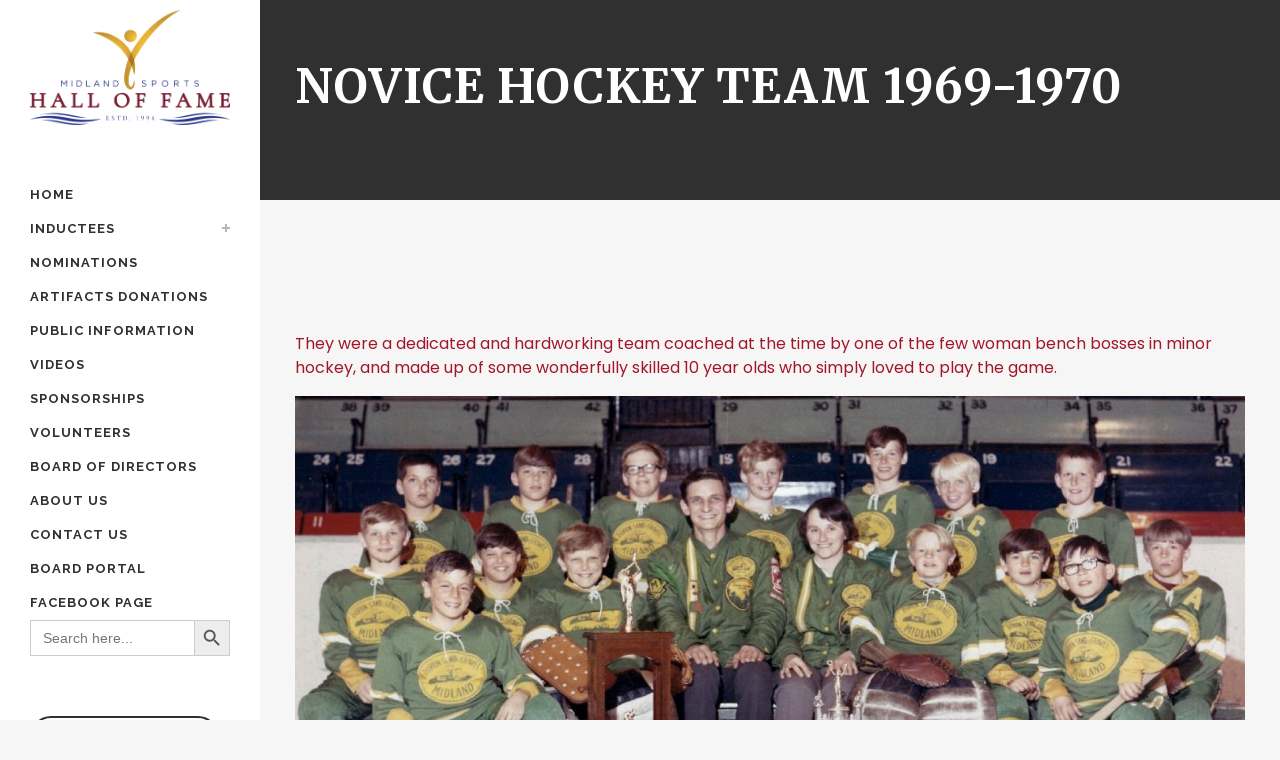

--- FILE ---
content_type: text/html; charset=UTF-8
request_url: https://www.midlandonsportshalloffame.com/portfolio_page/novice-hockey-team-1969-1970
body_size: 15108
content:

<!DOCTYPE html>
<html dir="ltr" lang="en-US" prefix="og: https://ogp.me/ns#" prefix="og: http://ogp.me/ns#">
<head>
	<meta charset="UTF-8" />
	
				<meta name="viewport" content="width=device-width,initial-scale=1,user-scalable=no">
		
            
            
	<link rel="profile" href="http://gmpg.org/xfn/11" />
	<link rel="pingback" href="https://www.midlandonsportshalloffame.com/xmlrpc.php" />

	<title>Novice Hockey Team 1969-1970 | Midland Sports Hall of Fame</title>
	<style>img:is([sizes="auto" i], [sizes^="auto," i]) { contain-intrinsic-size: 3000px 1500px }</style>
	
		<!-- All in One SEO 4.8.7 - aioseo.com -->
	<meta name="robots" content="max-image-preview:large" />
	<meta name="author" content="Administrator"/>
	<link rel="canonical" href="https://www.midlandonsportshalloffame.com/portfolio_page/novice-hockey-team-1969-1970" />
	<meta name="generator" content="All in One SEO (AIOSEO) 4.8.7" />
		<meta property="og:locale" content="en_US" />
		<meta property="og:site_name" content="Midland Sports Hall of Fame | Midland Sports Hall of Fame" />
		<meta property="og:type" content="article" />
		<meta property="og:title" content="Novice Hockey Team 1969-1970 | Midland Sports Hall of Fame" />
		<meta property="og:url" content="https://www.midlandonsportshalloffame.com/portfolio_page/novice-hockey-team-1969-1970" />
		<meta property="article:published_time" content="2019-10-06T22:09:10+00:00" />
		<meta property="article:modified_time" content="2019-10-06T22:09:10+00:00" />
		<meta name="twitter:card" content="summary" />
		<meta name="twitter:title" content="Novice Hockey Team 1969-1970 | Midland Sports Hall of Fame" />
		<script type="application/ld+json" class="aioseo-schema">
			{"@context":"https:\/\/schema.org","@graph":[{"@type":"BreadcrumbList","@id":"https:\/\/www.midlandonsportshalloffame.com\/portfolio_page\/novice-hockey-team-1969-1970#breadcrumblist","itemListElement":[{"@type":"ListItem","@id":"https:\/\/www.midlandonsportshalloffame.com#listItem","position":1,"name":"Home","item":"https:\/\/www.midlandonsportshalloffame.com","nextItem":{"@type":"ListItem","@id":"https:\/\/www.midlandonsportshalloffame.com\/portfolio_page#listItem","name":"Portfolio"}},{"@type":"ListItem","@id":"https:\/\/www.midlandonsportshalloffame.com\/portfolio_page#listItem","position":2,"name":"Portfolio","item":"https:\/\/www.midlandonsportshalloffame.com\/portfolio_page","nextItem":{"@type":"ListItem","@id":"https:\/\/www.midlandonsportshalloffame.com\/portfolio-category\/all#listItem","name":"All"},"previousItem":{"@type":"ListItem","@id":"https:\/\/www.midlandonsportshalloffame.com#listItem","name":"Home"}},{"@type":"ListItem","@id":"https:\/\/www.midlandonsportshalloffame.com\/portfolio-category\/all#listItem","position":3,"name":"All","item":"https:\/\/www.midlandonsportshalloffame.com\/portfolio-category\/all","nextItem":{"@type":"ListItem","@id":"https:\/\/www.midlandonsportshalloffame.com\/portfolio-category\/team#listItem","name":"Team"},"previousItem":{"@type":"ListItem","@id":"https:\/\/www.midlandonsportshalloffame.com\/portfolio_page#listItem","name":"Portfolio"}},{"@type":"ListItem","@id":"https:\/\/www.midlandonsportshalloffame.com\/portfolio-category\/team#listItem","position":4,"name":"Team","item":"https:\/\/www.midlandonsportshalloffame.com\/portfolio-category\/team","nextItem":{"@type":"ListItem","@id":"https:\/\/www.midlandonsportshalloffame.com\/portfolio-category\/2018-team#listItem","name":"2018"},"previousItem":{"@type":"ListItem","@id":"https:\/\/www.midlandonsportshalloffame.com\/portfolio-category\/all#listItem","name":"All"}},{"@type":"ListItem","@id":"https:\/\/www.midlandonsportshalloffame.com\/portfolio-category\/2018-team#listItem","position":5,"name":"2018","item":"https:\/\/www.midlandonsportshalloffame.com\/portfolio-category\/2018-team","nextItem":{"@type":"ListItem","@id":"https:\/\/www.midlandonsportshalloffame.com\/portfolio_page\/novice-hockey-team-1969-1970#listItem","name":"Novice Hockey Team 1969-1970"},"previousItem":{"@type":"ListItem","@id":"https:\/\/www.midlandonsportshalloffame.com\/portfolio-category\/team#listItem","name":"Team"}},{"@type":"ListItem","@id":"https:\/\/www.midlandonsportshalloffame.com\/portfolio_page\/novice-hockey-team-1969-1970#listItem","position":6,"name":"Novice Hockey Team 1969-1970","previousItem":{"@type":"ListItem","@id":"https:\/\/www.midlandonsportshalloffame.com\/portfolio-category\/2018-team#listItem","name":"2018"}}]},{"@type":"Organization","@id":"https:\/\/www.midlandonsportshalloffame.com\/#organization","name":"Midland Sports Hall of Fame","description":"Midland Sports Hall of Fame","url":"https:\/\/www.midlandonsportshalloffame.com\/"},{"@type":"Person","@id":"https:\/\/www.midlandonsportshalloffame.com\/author\/cms-admin#author","url":"https:\/\/www.midlandonsportshalloffame.com\/author\/cms-admin","name":"Administrator"},{"@type":"WebPage","@id":"https:\/\/www.midlandonsportshalloffame.com\/portfolio_page\/novice-hockey-team-1969-1970#webpage","url":"https:\/\/www.midlandonsportshalloffame.com\/portfolio_page\/novice-hockey-team-1969-1970","name":"Novice Hockey Team 1969-1970 | Midland Sports Hall of Fame","inLanguage":"en-US","isPartOf":{"@id":"https:\/\/www.midlandonsportshalloffame.com\/#website"},"breadcrumb":{"@id":"https:\/\/www.midlandonsportshalloffame.com\/portfolio_page\/novice-hockey-team-1969-1970#breadcrumblist"},"author":{"@id":"https:\/\/www.midlandonsportshalloffame.com\/author\/cms-admin#author"},"creator":{"@id":"https:\/\/www.midlandonsportshalloffame.com\/author\/cms-admin#author"},"image":{"@type":"ImageObject","url":"https:\/\/www.midlandonsportshalloffame.com\/wp-content\/uploads\/teams-1969-70-midland-dorion-sand-gravel-novices-provincial-b-bb-champions-featured_orig.jpg","@id":"https:\/\/www.midlandonsportshalloffame.com\/portfolio_page\/novice-hockey-team-1969-1970\/#mainImage","width":854,"height":638},"primaryImageOfPage":{"@id":"https:\/\/www.midlandonsportshalloffame.com\/portfolio_page\/novice-hockey-team-1969-1970#mainImage"},"datePublished":"2019-10-06T18:09:10-04:00","dateModified":"2019-10-06T18:09:10-04:00"},{"@type":"WebSite","@id":"https:\/\/www.midlandonsportshalloffame.com\/#website","url":"https:\/\/www.midlandonsportshalloffame.com\/","name":"Midland Sports Hall of Fame","description":"Midland Sports Hall of Fame","inLanguage":"en-US","publisher":{"@id":"https:\/\/www.midlandonsportshalloffame.com\/#organization"}}]}
		</script>
		<!-- All in One SEO -->

<link rel='dns-prefetch' href='//fonts.googleapis.com' />
<link rel="alternate" type="application/rss+xml" title="Midland Sports Hall of Fame &raquo; Feed" href="https://www.midlandonsportshalloffame.com/feed" />
<link rel="alternate" type="application/rss+xml" title="Midland Sports Hall of Fame &raquo; Comments Feed" href="https://www.midlandonsportshalloffame.com/comments/feed" />
		<!-- This site uses the Google Analytics by MonsterInsights plugin v9.8.0 - Using Analytics tracking - https://www.monsterinsights.com/ -->
		<!-- Note: MonsterInsights is not currently configured on this site. The site owner needs to authenticate with Google Analytics in the MonsterInsights settings panel. -->
					<!-- No tracking code set -->
				<!-- / Google Analytics by MonsterInsights -->
		<script type="text/javascript">
/* <![CDATA[ */
window._wpemojiSettings = {"baseUrl":"https:\/\/s.w.org\/images\/core\/emoji\/16.0.1\/72x72\/","ext":".png","svgUrl":"https:\/\/s.w.org\/images\/core\/emoji\/16.0.1\/svg\/","svgExt":".svg","source":{"concatemoji":"https:\/\/www.midlandonsportshalloffame.com\/wp-includes\/js\/wp-emoji-release.min.js?ver=dd1eb4ea06bd349b05f64321324dc257"}};
/*! This file is auto-generated */
!function(s,n){var o,i,e;function c(e){try{var t={supportTests:e,timestamp:(new Date).valueOf()};sessionStorage.setItem(o,JSON.stringify(t))}catch(e){}}function p(e,t,n){e.clearRect(0,0,e.canvas.width,e.canvas.height),e.fillText(t,0,0);var t=new Uint32Array(e.getImageData(0,0,e.canvas.width,e.canvas.height).data),a=(e.clearRect(0,0,e.canvas.width,e.canvas.height),e.fillText(n,0,0),new Uint32Array(e.getImageData(0,0,e.canvas.width,e.canvas.height).data));return t.every(function(e,t){return e===a[t]})}function u(e,t){e.clearRect(0,0,e.canvas.width,e.canvas.height),e.fillText(t,0,0);for(var n=e.getImageData(16,16,1,1),a=0;a<n.data.length;a++)if(0!==n.data[a])return!1;return!0}function f(e,t,n,a){switch(t){case"flag":return n(e,"\ud83c\udff3\ufe0f\u200d\u26a7\ufe0f","\ud83c\udff3\ufe0f\u200b\u26a7\ufe0f")?!1:!n(e,"\ud83c\udde8\ud83c\uddf6","\ud83c\udde8\u200b\ud83c\uddf6")&&!n(e,"\ud83c\udff4\udb40\udc67\udb40\udc62\udb40\udc65\udb40\udc6e\udb40\udc67\udb40\udc7f","\ud83c\udff4\u200b\udb40\udc67\u200b\udb40\udc62\u200b\udb40\udc65\u200b\udb40\udc6e\u200b\udb40\udc67\u200b\udb40\udc7f");case"emoji":return!a(e,"\ud83e\udedf")}return!1}function g(e,t,n,a){var r="undefined"!=typeof WorkerGlobalScope&&self instanceof WorkerGlobalScope?new OffscreenCanvas(300,150):s.createElement("canvas"),o=r.getContext("2d",{willReadFrequently:!0}),i=(o.textBaseline="top",o.font="600 32px Arial",{});return e.forEach(function(e){i[e]=t(o,e,n,a)}),i}function t(e){var t=s.createElement("script");t.src=e,t.defer=!0,s.head.appendChild(t)}"undefined"!=typeof Promise&&(o="wpEmojiSettingsSupports",i=["flag","emoji"],n.supports={everything:!0,everythingExceptFlag:!0},e=new Promise(function(e){s.addEventListener("DOMContentLoaded",e,{once:!0})}),new Promise(function(t){var n=function(){try{var e=JSON.parse(sessionStorage.getItem(o));if("object"==typeof e&&"number"==typeof e.timestamp&&(new Date).valueOf()<e.timestamp+604800&&"object"==typeof e.supportTests)return e.supportTests}catch(e){}return null}();if(!n){if("undefined"!=typeof Worker&&"undefined"!=typeof OffscreenCanvas&&"undefined"!=typeof URL&&URL.createObjectURL&&"undefined"!=typeof Blob)try{var e="postMessage("+g.toString()+"("+[JSON.stringify(i),f.toString(),p.toString(),u.toString()].join(",")+"));",a=new Blob([e],{type:"text/javascript"}),r=new Worker(URL.createObjectURL(a),{name:"wpTestEmojiSupports"});return void(r.onmessage=function(e){c(n=e.data),r.terminate(),t(n)})}catch(e){}c(n=g(i,f,p,u))}t(n)}).then(function(e){for(var t in e)n.supports[t]=e[t],n.supports.everything=n.supports.everything&&n.supports[t],"flag"!==t&&(n.supports.everythingExceptFlag=n.supports.everythingExceptFlag&&n.supports[t]);n.supports.everythingExceptFlag=n.supports.everythingExceptFlag&&!n.supports.flag,n.DOMReady=!1,n.readyCallback=function(){n.DOMReady=!0}}).then(function(){return e}).then(function(){var e;n.supports.everything||(n.readyCallback(),(e=n.source||{}).concatemoji?t(e.concatemoji):e.wpemoji&&e.twemoji&&(t(e.twemoji),t(e.wpemoji)))}))}((window,document),window._wpemojiSettings);
/* ]]> */
</script>
<style id='wp-emoji-styles-inline-css' type='text/css'>

	img.wp-smiley, img.emoji {
		display: inline !important;
		border: none !important;
		box-shadow: none !important;
		height: 1em !important;
		width: 1em !important;
		margin: 0 0.07em !important;
		vertical-align: -0.1em !important;
		background: none !important;
		padding: 0 !important;
	}
</style>
<link rel='stylesheet' id='wp-block-library-css' href='https://www.midlandonsportshalloffame.com/wp-includes/css/dist/block-library/style.min.css?ver=dd1eb4ea06bd349b05f64321324dc257' type='text/css' media='all' />
<style id='classic-theme-styles-inline-css' type='text/css'>
/*! This file is auto-generated */
.wp-block-button__link{color:#fff;background-color:#32373c;border-radius:9999px;box-shadow:none;text-decoration:none;padding:calc(.667em + 2px) calc(1.333em + 2px);font-size:1.125em}.wp-block-file__button{background:#32373c;color:#fff;text-decoration:none}
</style>
<style id='global-styles-inline-css' type='text/css'>
:root{--wp--preset--aspect-ratio--square: 1;--wp--preset--aspect-ratio--4-3: 4/3;--wp--preset--aspect-ratio--3-4: 3/4;--wp--preset--aspect-ratio--3-2: 3/2;--wp--preset--aspect-ratio--2-3: 2/3;--wp--preset--aspect-ratio--16-9: 16/9;--wp--preset--aspect-ratio--9-16: 9/16;--wp--preset--color--black: #000000;--wp--preset--color--cyan-bluish-gray: #abb8c3;--wp--preset--color--white: #ffffff;--wp--preset--color--pale-pink: #f78da7;--wp--preset--color--vivid-red: #cf2e2e;--wp--preset--color--luminous-vivid-orange: #ff6900;--wp--preset--color--luminous-vivid-amber: #fcb900;--wp--preset--color--light-green-cyan: #7bdcb5;--wp--preset--color--vivid-green-cyan: #00d084;--wp--preset--color--pale-cyan-blue: #8ed1fc;--wp--preset--color--vivid-cyan-blue: #0693e3;--wp--preset--color--vivid-purple: #9b51e0;--wp--preset--gradient--vivid-cyan-blue-to-vivid-purple: linear-gradient(135deg,rgba(6,147,227,1) 0%,rgb(155,81,224) 100%);--wp--preset--gradient--light-green-cyan-to-vivid-green-cyan: linear-gradient(135deg,rgb(122,220,180) 0%,rgb(0,208,130) 100%);--wp--preset--gradient--luminous-vivid-amber-to-luminous-vivid-orange: linear-gradient(135deg,rgba(252,185,0,1) 0%,rgba(255,105,0,1) 100%);--wp--preset--gradient--luminous-vivid-orange-to-vivid-red: linear-gradient(135deg,rgba(255,105,0,1) 0%,rgb(207,46,46) 100%);--wp--preset--gradient--very-light-gray-to-cyan-bluish-gray: linear-gradient(135deg,rgb(238,238,238) 0%,rgb(169,184,195) 100%);--wp--preset--gradient--cool-to-warm-spectrum: linear-gradient(135deg,rgb(74,234,220) 0%,rgb(151,120,209) 20%,rgb(207,42,186) 40%,rgb(238,44,130) 60%,rgb(251,105,98) 80%,rgb(254,248,76) 100%);--wp--preset--gradient--blush-light-purple: linear-gradient(135deg,rgb(255,206,236) 0%,rgb(152,150,240) 100%);--wp--preset--gradient--blush-bordeaux: linear-gradient(135deg,rgb(254,205,165) 0%,rgb(254,45,45) 50%,rgb(107,0,62) 100%);--wp--preset--gradient--luminous-dusk: linear-gradient(135deg,rgb(255,203,112) 0%,rgb(199,81,192) 50%,rgb(65,88,208) 100%);--wp--preset--gradient--pale-ocean: linear-gradient(135deg,rgb(255,245,203) 0%,rgb(182,227,212) 50%,rgb(51,167,181) 100%);--wp--preset--gradient--electric-grass: linear-gradient(135deg,rgb(202,248,128) 0%,rgb(113,206,126) 100%);--wp--preset--gradient--midnight: linear-gradient(135deg,rgb(2,3,129) 0%,rgb(40,116,252) 100%);--wp--preset--font-size--small: 13px;--wp--preset--font-size--medium: 20px;--wp--preset--font-size--large: 36px;--wp--preset--font-size--x-large: 42px;--wp--preset--spacing--20: 0.44rem;--wp--preset--spacing--30: 0.67rem;--wp--preset--spacing--40: 1rem;--wp--preset--spacing--50: 1.5rem;--wp--preset--spacing--60: 2.25rem;--wp--preset--spacing--70: 3.38rem;--wp--preset--spacing--80: 5.06rem;--wp--preset--shadow--natural: 6px 6px 9px rgba(0, 0, 0, 0.2);--wp--preset--shadow--deep: 12px 12px 50px rgba(0, 0, 0, 0.4);--wp--preset--shadow--sharp: 6px 6px 0px rgba(0, 0, 0, 0.2);--wp--preset--shadow--outlined: 6px 6px 0px -3px rgba(255, 255, 255, 1), 6px 6px rgba(0, 0, 0, 1);--wp--preset--shadow--crisp: 6px 6px 0px rgba(0, 0, 0, 1);}:where(.is-layout-flex){gap: 0.5em;}:where(.is-layout-grid){gap: 0.5em;}body .is-layout-flex{display: flex;}.is-layout-flex{flex-wrap: wrap;align-items: center;}.is-layout-flex > :is(*, div){margin: 0;}body .is-layout-grid{display: grid;}.is-layout-grid > :is(*, div){margin: 0;}:where(.wp-block-columns.is-layout-flex){gap: 2em;}:where(.wp-block-columns.is-layout-grid){gap: 2em;}:where(.wp-block-post-template.is-layout-flex){gap: 1.25em;}:where(.wp-block-post-template.is-layout-grid){gap: 1.25em;}.has-black-color{color: var(--wp--preset--color--black) !important;}.has-cyan-bluish-gray-color{color: var(--wp--preset--color--cyan-bluish-gray) !important;}.has-white-color{color: var(--wp--preset--color--white) !important;}.has-pale-pink-color{color: var(--wp--preset--color--pale-pink) !important;}.has-vivid-red-color{color: var(--wp--preset--color--vivid-red) !important;}.has-luminous-vivid-orange-color{color: var(--wp--preset--color--luminous-vivid-orange) !important;}.has-luminous-vivid-amber-color{color: var(--wp--preset--color--luminous-vivid-amber) !important;}.has-light-green-cyan-color{color: var(--wp--preset--color--light-green-cyan) !important;}.has-vivid-green-cyan-color{color: var(--wp--preset--color--vivid-green-cyan) !important;}.has-pale-cyan-blue-color{color: var(--wp--preset--color--pale-cyan-blue) !important;}.has-vivid-cyan-blue-color{color: var(--wp--preset--color--vivid-cyan-blue) !important;}.has-vivid-purple-color{color: var(--wp--preset--color--vivid-purple) !important;}.has-black-background-color{background-color: var(--wp--preset--color--black) !important;}.has-cyan-bluish-gray-background-color{background-color: var(--wp--preset--color--cyan-bluish-gray) !important;}.has-white-background-color{background-color: var(--wp--preset--color--white) !important;}.has-pale-pink-background-color{background-color: var(--wp--preset--color--pale-pink) !important;}.has-vivid-red-background-color{background-color: var(--wp--preset--color--vivid-red) !important;}.has-luminous-vivid-orange-background-color{background-color: var(--wp--preset--color--luminous-vivid-orange) !important;}.has-luminous-vivid-amber-background-color{background-color: var(--wp--preset--color--luminous-vivid-amber) !important;}.has-light-green-cyan-background-color{background-color: var(--wp--preset--color--light-green-cyan) !important;}.has-vivid-green-cyan-background-color{background-color: var(--wp--preset--color--vivid-green-cyan) !important;}.has-pale-cyan-blue-background-color{background-color: var(--wp--preset--color--pale-cyan-blue) !important;}.has-vivid-cyan-blue-background-color{background-color: var(--wp--preset--color--vivid-cyan-blue) !important;}.has-vivid-purple-background-color{background-color: var(--wp--preset--color--vivid-purple) !important;}.has-black-border-color{border-color: var(--wp--preset--color--black) !important;}.has-cyan-bluish-gray-border-color{border-color: var(--wp--preset--color--cyan-bluish-gray) !important;}.has-white-border-color{border-color: var(--wp--preset--color--white) !important;}.has-pale-pink-border-color{border-color: var(--wp--preset--color--pale-pink) !important;}.has-vivid-red-border-color{border-color: var(--wp--preset--color--vivid-red) !important;}.has-luminous-vivid-orange-border-color{border-color: var(--wp--preset--color--luminous-vivid-orange) !important;}.has-luminous-vivid-amber-border-color{border-color: var(--wp--preset--color--luminous-vivid-amber) !important;}.has-light-green-cyan-border-color{border-color: var(--wp--preset--color--light-green-cyan) !important;}.has-vivid-green-cyan-border-color{border-color: var(--wp--preset--color--vivid-green-cyan) !important;}.has-pale-cyan-blue-border-color{border-color: var(--wp--preset--color--pale-cyan-blue) !important;}.has-vivid-cyan-blue-border-color{border-color: var(--wp--preset--color--vivid-cyan-blue) !important;}.has-vivid-purple-border-color{border-color: var(--wp--preset--color--vivid-purple) !important;}.has-vivid-cyan-blue-to-vivid-purple-gradient-background{background: var(--wp--preset--gradient--vivid-cyan-blue-to-vivid-purple) !important;}.has-light-green-cyan-to-vivid-green-cyan-gradient-background{background: var(--wp--preset--gradient--light-green-cyan-to-vivid-green-cyan) !important;}.has-luminous-vivid-amber-to-luminous-vivid-orange-gradient-background{background: var(--wp--preset--gradient--luminous-vivid-amber-to-luminous-vivid-orange) !important;}.has-luminous-vivid-orange-to-vivid-red-gradient-background{background: var(--wp--preset--gradient--luminous-vivid-orange-to-vivid-red) !important;}.has-very-light-gray-to-cyan-bluish-gray-gradient-background{background: var(--wp--preset--gradient--very-light-gray-to-cyan-bluish-gray) !important;}.has-cool-to-warm-spectrum-gradient-background{background: var(--wp--preset--gradient--cool-to-warm-spectrum) !important;}.has-blush-light-purple-gradient-background{background: var(--wp--preset--gradient--blush-light-purple) !important;}.has-blush-bordeaux-gradient-background{background: var(--wp--preset--gradient--blush-bordeaux) !important;}.has-luminous-dusk-gradient-background{background: var(--wp--preset--gradient--luminous-dusk) !important;}.has-pale-ocean-gradient-background{background: var(--wp--preset--gradient--pale-ocean) !important;}.has-electric-grass-gradient-background{background: var(--wp--preset--gradient--electric-grass) !important;}.has-midnight-gradient-background{background: var(--wp--preset--gradient--midnight) !important;}.has-small-font-size{font-size: var(--wp--preset--font-size--small) !important;}.has-medium-font-size{font-size: var(--wp--preset--font-size--medium) !important;}.has-large-font-size{font-size: var(--wp--preset--font-size--large) !important;}.has-x-large-font-size{font-size: var(--wp--preset--font-size--x-large) !important;}
:where(.wp-block-post-template.is-layout-flex){gap: 1.25em;}:where(.wp-block-post-template.is-layout-grid){gap: 1.25em;}
:where(.wp-block-columns.is-layout-flex){gap: 2em;}:where(.wp-block-columns.is-layout-grid){gap: 2em;}
:root :where(.wp-block-pullquote){font-size: 1.5em;line-height: 1.6;}
</style>
<link rel='stylesheet' id='ivory-search-styles-css' href='https://www.midlandonsportshalloffame.com/wp-content/plugins/add-search-to-menu/public/css/ivory-search.min.css?ver=5.5.12' type='text/css' media='all' />
<link rel='stylesheet' id='mediaelement-css' href='https://www.midlandonsportshalloffame.com/wp-includes/js/mediaelement/mediaelementplayer-legacy.min.css?ver=4.2.17' type='text/css' media='all' />
<link rel='stylesheet' id='wp-mediaelement-css' href='https://www.midlandonsportshalloffame.com/wp-includes/js/mediaelement/wp-mediaelement.min.css?ver=dd1eb4ea06bd349b05f64321324dc257' type='text/css' media='all' />
<link rel='stylesheet' id='bridge-default-style-css' href='https://www.midlandonsportshalloffame.com/wp-content/themes/bridge/style.css?ver=dd1eb4ea06bd349b05f64321324dc257' type='text/css' media='all' />
<link rel='stylesheet' id='bridge-qode-font_awesome-css' href='https://www.midlandonsportshalloffame.com/wp-content/themes/bridge/css/font-awesome/css/font-awesome.min.css?ver=dd1eb4ea06bd349b05f64321324dc257' type='text/css' media='all' />
<link rel='stylesheet' id='bridge-qode-font_elegant-css' href='https://www.midlandonsportshalloffame.com/wp-content/themes/bridge/css/elegant-icons/style.min.css?ver=dd1eb4ea06bd349b05f64321324dc257' type='text/css' media='all' />
<link rel='stylesheet' id='bridge-qode-linea_icons-css' href='https://www.midlandonsportshalloffame.com/wp-content/themes/bridge/css/linea-icons/style.css?ver=dd1eb4ea06bd349b05f64321324dc257' type='text/css' media='all' />
<link rel='stylesheet' id='bridge-qode-dripicons-css' href='https://www.midlandonsportshalloffame.com/wp-content/themes/bridge/css/dripicons/dripicons.css?ver=dd1eb4ea06bd349b05f64321324dc257' type='text/css' media='all' />
<link rel='stylesheet' id='bridge-qode-kiko-css' href='https://www.midlandonsportshalloffame.com/wp-content/themes/bridge/css/kiko/kiko-all.css?ver=dd1eb4ea06bd349b05f64321324dc257' type='text/css' media='all' />
<link rel='stylesheet' id='bridge-qode-font_awesome_5-css' href='https://www.midlandonsportshalloffame.com/wp-content/themes/bridge/css/font-awesome-5/css/font-awesome-5.min.css?ver=dd1eb4ea06bd349b05f64321324dc257' type='text/css' media='all' />
<link rel='stylesheet' id='bridge-stylesheet-css' href='https://www.midlandonsportshalloffame.com/wp-content/themes/bridge/css/stylesheet.min.css?ver=dd1eb4ea06bd349b05f64321324dc257' type='text/css' media='all' />
<style id='bridge-stylesheet-inline-css' type='text/css'>
   .postid-16438.disabled_footer_top .footer_top_holder, .postid-16438.disabled_footer_bottom .footer_bottom_holder { display: none;}


</style>
<link rel='stylesheet' id='bridge-print-css' href='https://www.midlandonsportshalloffame.com/wp-content/themes/bridge/css/print.css?ver=dd1eb4ea06bd349b05f64321324dc257' type='text/css' media='all' />
<link rel='stylesheet' id='bridge-style-dynamic-css' href='https://www.midlandonsportshalloffame.com/wp-content/themes/bridge/css/style_dynamic.css?ver=1761418592' type='text/css' media='all' />
<link rel='stylesheet' id='bridge-responsive-css' href='https://www.midlandonsportshalloffame.com/wp-content/themes/bridge/css/responsive.min.css?ver=dd1eb4ea06bd349b05f64321324dc257' type='text/css' media='all' />
<link rel='stylesheet' id='bridge-style-dynamic-responsive-css' href='https://www.midlandonsportshalloffame.com/wp-content/themes/bridge/css/style_dynamic_responsive.css?ver=1761418592' type='text/css' media='all' />
<style id='bridge-style-dynamic-responsive-inline-css' type='text/css'>
footer .column1 {
position: relative;
top: -18px;
}
.footer_top a {
color: #ffffff !important;
}
</style>
<link rel='stylesheet' id='bridge-vertical-responsive-css' href='https://www.midlandonsportshalloffame.com/wp-content/themes/bridge/css/vertical_responsive.min.css?ver=dd1eb4ea06bd349b05f64321324dc257' type='text/css' media='all' />
<link rel='stylesheet' id='js_composer_front-css' href='https://www.midlandonsportshalloffame.com/wp-content/plugins/js_composer/assets/css/js_composer.min.css?ver=6.6.0' type='text/css' media='all' />
<link rel='stylesheet' id='bridge-style-handle-google-fonts-css' href='https://fonts.googleapis.com/css?family=Raleway%3A100%2C200%2C300%2C400%2C500%2C600%2C700%2C800%2C900%2C100italic%2C300italic%2C400italic%2C700italic%7CMerriweather%3A100%2C200%2C300%2C400%2C500%2C600%2C700%2C800%2C900%2C100italic%2C300italic%2C400italic%2C700italic%7CPoppins%3A100%2C200%2C300%2C400%2C500%2C600%2C700%2C800%2C900%2C100italic%2C300italic%2C400italic%2C700italic&#038;subset=latin%2Clatin-ext&#038;ver=1.0.0' type='text/css' media='all' />
<link rel='stylesheet' id='bridge-core-dashboard-style-css' href='https://www.midlandonsportshalloffame.com/wp-content/plugins/bridge-core/modules/core-dashboard/assets/css/core-dashboard.min.css?ver=dd1eb4ea06bd349b05f64321324dc257' type='text/css' media='all' />
<link rel='stylesheet' id='bridge-childstyle-css' href='https://www.midlandonsportshalloffame.com/wp-content/themes/bridge-child/style.css?ver=dd1eb4ea06bd349b05f64321324dc257' type='text/css' media='all' />
<script type="text/javascript" src="https://www.midlandonsportshalloffame.com/wp-includes/js/jquery/jquery.min.js?ver=3.7.1" id="jquery-core-js"></script>
<script type="text/javascript" src="https://www.midlandonsportshalloffame.com/wp-includes/js/jquery/jquery-migrate.min.js?ver=3.4.1" id="jquery-migrate-js"></script>
<link rel="https://api.w.org/" href="https://www.midlandonsportshalloffame.com/wp-json/" /><link rel="EditURI" type="application/rsd+xml" title="RSD" href="https://www.midlandonsportshalloffame.com/xmlrpc.php?rsd" />

<link rel='shortlink' href='https://www.midlandonsportshalloffame.com/?p=16438' />
<link rel="alternate" title="oEmbed (JSON)" type="application/json+oembed" href="https://www.midlandonsportshalloffame.com/wp-json/oembed/1.0/embed?url=https%3A%2F%2Fwww.midlandonsportshalloffame.com%2Fportfolio_page%2Fnovice-hockey-team-1969-1970" />
<link rel="alternate" title="oEmbed (XML)" type="text/xml+oembed" href="https://www.midlandonsportshalloffame.com/wp-json/oembed/1.0/embed?url=https%3A%2F%2Fwww.midlandonsportshalloffame.com%2Fportfolio_page%2Fnovice-hockey-team-1969-1970&#038;format=xml" />
<meta name="generator" content="Elementor 3.32.2; settings: css_print_method-external, google_font-enabled, font_display-swap">
			<style>
				.e-con.e-parent:nth-of-type(n+4):not(.e-lazyloaded):not(.e-no-lazyload),
				.e-con.e-parent:nth-of-type(n+4):not(.e-lazyloaded):not(.e-no-lazyload) * {
					background-image: none !important;
				}
				@media screen and (max-height: 1024px) {
					.e-con.e-parent:nth-of-type(n+3):not(.e-lazyloaded):not(.e-no-lazyload),
					.e-con.e-parent:nth-of-type(n+3):not(.e-lazyloaded):not(.e-no-lazyload) * {
						background-image: none !important;
					}
				}
				@media screen and (max-height: 640px) {
					.e-con.e-parent:nth-of-type(n+2):not(.e-lazyloaded):not(.e-no-lazyload),
					.e-con.e-parent:nth-of-type(n+2):not(.e-lazyloaded):not(.e-no-lazyload) * {
						background-image: none !important;
					}
				}
			</style>
			<meta name="generator" content="Powered by WPBakery Page Builder - drag and drop page builder for WordPress."/>

<!-- WordPress Facebook Open Graph protocol plugin (WPFBOGP v2.0.13) http://rynoweb.com/wordpress-plugins/ -->
<meta property="fb:app_id" content="350999534975088"/>
<meta property="og:url" content="https://www.midlandonsportshalloffame.com/portfolio_page/novice-hockey-team-1969-1970"/>
<meta property="og:title" content="Novice Hockey Team 1969-1970"/>
<meta property="og:site_name" content="Midland Sports Hall of Fame"/>
<meta property="og:description" content=""/>
<meta property="og:type" content="article"/>
<meta property="og:image" content="https://www.midlandonsportshalloffame.com/wp-content/uploads/teams-1969-70-midland-dorion-sand-gravel-novices-provincial-b-bb-champions-featured_orig.jpg"/>
<meta property="og:locale" content="en_us"/>
<!-- // end wpfbogp -->
<link rel="icon" href="https://www.midlandonsportshalloffame.com/wp-content/uploads/cropped-2024-Midland-Sports-Hall-of-Fame-Final-Logo_MSHF-Main-Zoomed-in-32x32.jpg" sizes="32x32" />
<link rel="icon" href="https://www.midlandonsportshalloffame.com/wp-content/uploads/cropped-2024-Midland-Sports-Hall-of-Fame-Final-Logo_MSHF-Main-Zoomed-in-192x192.jpg" sizes="192x192" />
<link rel="apple-touch-icon" href="https://www.midlandonsportshalloffame.com/wp-content/uploads/cropped-2024-Midland-Sports-Hall-of-Fame-Final-Logo_MSHF-Main-Zoomed-in-180x180.jpg" />
<meta name="msapplication-TileImage" content="https://www.midlandonsportshalloffame.com/wp-content/uploads/cropped-2024-Midland-Sports-Hall-of-Fame-Final-Logo_MSHF-Main-Zoomed-in-270x270.jpg" />
<noscript><style> .wpb_animate_when_almost_visible { opacity: 1; }</style></noscript></head>

<body class="wp-singular portfolio_page-template-default single single-portfolio_page postid-16438 wp-theme-bridge wp-child-theme-bridge-child bridge-core-2.7.6 bridge  vertical_menu_enabled qode-child-theme-ver-1.0.0 qode-theme-ver-26.1 qode-theme-bridge qode_header_in_grid wpb-js-composer js-comp-ver-6.6.0 vc_responsive elementor-default elementor-kit-16973" itemscope itemtype="http://schema.org/WebPage">



	<div class="ajax_loader"><div class="ajax_loader_1"><div class="pulse"></div></div></div>
	
<div class="wrapper">
	<div class="wrapper_inner">

    
		<!-- Google Analytics start -->
					<script>
				var _gaq = _gaq || [];
				_gaq.push(['_setAccount', 'UA-49621511-1']);
				_gaq.push(['_trackPageview']);

				(function() {
					var ga = document.createElement('script'); ga.type = 'text/javascript'; ga.async = true;
					ga.src = ('https:' == document.location.protocol ? 'https://ssl' : 'http://www') + '.google-analytics.com/ga.js';
					var s = document.getElementsByTagName('script')[0]; s.parentNode.insertBefore(ga, s);
				})();
			</script>
				<!-- Google Analytics end -->

		
	<aside class="vertical_menu_area with_scroll dark " >
    <div class="vertical_menu_area_inner">
        
        <div class="vertical_area_background" ></div>
		<div class="vertical_logo_wrapper" >
	<div class="q_logo_vertical">
		<a itemprop="url" href="https://www.midlandonsportshalloffame.com/" >
             <img itemprop="image" class="normal" src="https://www.midlandonsportshalloffame.com/wp-content/uploads/MSHF-Main-e1712867452179.png" alt="Logo"> 			 <img itemprop="image" class="light" src="https://www.midlandonsportshalloffame.com/wp-content/uploads/MSHF-Main-White.png" alt="Logo"/> 			 <img itemprop="image" class="dark" src="https://www.midlandonsportshalloffame.com/wp-content/uploads/MSHF-Main-e1711855537539.png" alt="Logo"/> 											</a>
	</div>
	</div>
        <nav class="vertical_menu dropdown_animation vertical_menu_toggle">
            <ul id="menu-top_menu" class=""><li id="nav-menu-item-16050" class="menu-item menu-item-type-post_type menu-item-object-page menu-item-home  narrow"><a href="https://www.midlandonsportshalloffame.com/" class=""><i class="menu_icon blank fa"></i><span>HOME</span><span class="plus"></span></a></li>
<li id="nav-menu-item-16572" class="menu-item menu-item-type-custom menu-item-object-custom menu-item-has-children  has_sub narrow"><a href="" class=" no_link" style="cursor: default;" onclick="JavaScript: return false;"><i class="menu_icon blank fa"></i><span>INDUCTEES</span><span class="plus"></span></a>
<div class="second"><div class="inner"><ul>
	<li id="nav-menu-item-16063" class="menu-item menu-item-type-post_type menu-item-object-page "><a href="https://www.midlandonsportshalloffame.com/athletes" class=""><i class="menu_icon blank fa"></i><span>ATHLETES</span><span class="plus"></span></a></li>
	<li id="nav-menu-item-16061" class="menu-item menu-item-type-post_type menu-item-object-page "><a href="https://www.midlandonsportshalloffame.com/builders-2" class=""><i class="menu_icon blank fa"></i><span>BUILDERS</span><span class="plus"></span></a></li>
	<li id="nav-menu-item-16062" class="menu-item menu-item-type-post_type menu-item-object-page "><a href="https://www.midlandonsportshalloffame.com/teams-2" class=""><i class="menu_icon blank fa"></i><span>TEAMS</span><span class="plus"></span></a></li>
	<li id="nav-menu-item-16615" class="menu-item menu-item-type-post_type menu-item-object-page "><a href="https://www.midlandonsportshalloffame.com/special-recognition" class=""><i class="menu_icon blank fa"></i><span>SPECIAL RECOGNITION</span><span class="plus"></span></a></li>
	<li id="nav-menu-item-16585" class="menu-item menu-item-type-post_type menu-item-object-page "><a href="https://www.midlandonsportshalloffame.com/venues" class=""><i class="menu_icon blank fa"></i><span>HISTORICAL SPORTS VENUES</span><span class="plus"></span></a></li>
	<li id="nav-menu-item-16051" class="menu-item menu-item-type-post_type menu-item-object-page "><a href="https://www.midlandonsportshalloffame.com/all-inductees" class=""><i class="menu_icon blank fa"></i><span>ALL INDUCTEES</span><span class="plus"></span></a></li>
</ul></div></div>
</li>
<li id="nav-menu-item-16556" class="menu-item menu-item-type-post_type menu-item-object-page  narrow"><a href="https://www.midlandonsportshalloffame.com/nominations" class=""><i class="menu_icon blank fa"></i><span>NOMINATIONS</span><span class="plus"></span></a></li>
<li id="nav-menu-item-16581" class="menu-item menu-item-type-post_type menu-item-object-page  narrow"><a href="https://www.midlandonsportshalloffame.com/artifacts" class=""><i class="menu_icon blank fa"></i><span>ARTIFACTS DONATIONS</span><span class="plus"></span></a></li>
<li id="nav-menu-item-16714" class="menu-item menu-item-type-post_type menu-item-object-page  narrow"><a href="https://www.midlandonsportshalloffame.com/press" class=""><i class="menu_icon blank fa"></i><span>PUBLIC INFORMATION</span><span class="plus"></span></a></li>
<li id="nav-menu-item-16707" class="menu-item menu-item-type-post_type menu-item-object-page  narrow"><a href="https://www.midlandonsportshalloffame.com/videos" class=""><i class="menu_icon blank fa"></i><span>VIDEOS</span><span class="plus"></span></a></li>
<li id="nav-menu-item-17253" class="menu-item menu-item-type-post_type menu-item-object-page  narrow"><a href="https://www.midlandonsportshalloffame.com/sponsorships" class=""><i class="menu_icon blank fa"></i><span>SPONSORSHIPS</span><span class="plus"></span></a></li>
<li id="nav-menu-item-17286" class="menu-item menu-item-type-post_type menu-item-object-page  narrow"><a href="https://www.midlandonsportshalloffame.com/volunteers" class=""><i class="menu_icon blank fa"></i><span>VOLUNTEERS</span><span class="plus"></span></a></li>
<li id="nav-menu-item-16584" class="menu-item menu-item-type-post_type menu-item-object-page  narrow"><a href="https://www.midlandonsportshalloffame.com/board-of-directors" class=""><i class="menu_icon blank fa"></i><span>BOARD OF DIRECTORS</span><span class="plus"></span></a></li>
<li id="nav-menu-item-16563" class="menu-item menu-item-type-post_type menu-item-object-page  narrow"><a href="https://www.midlandonsportshalloffame.com/about-us" class=""><i class="menu_icon blank fa"></i><span>ABOUT US</span><span class="plus"></span></a></li>
<li id="nav-menu-item-17151" class="menu-item menu-item-type-post_type menu-item-object-page  narrow"><a href="https://www.midlandonsportshalloffame.com/contact-us" class=""><i class="menu_icon blank fa"></i><span>CONTACT US</span><span class="plus"></span></a></li>
<li id="nav-menu-item-16801" class="menu-item menu-item-type-post_type menu-item-object-page  narrow"><a href="https://www.midlandonsportshalloffame.com/board-portal" class=""><i class="menu_icon blank fa"></i><span>BOARD PORTAL</span><span class="plus"></span></a></li>
<li id="nav-menu-item-17155" class="menu-item menu-item-type-custom menu-item-object-custom  narrow"><a target="_blank" href="https://www.facebook.com/midlandsportshalloffame/" class=""><i class="menu_icon blank fa"></i><span>FACEBOOK PAGE</span><span class="plus"></span></a></li>
<li class=" astm-search-menu is-menu default menu-item"><form data-min-no-for-search=1 data-result-box-max-height=400 data-form-id=17292 class="is-search-form is-form-style is-form-style-3 is-form-id-17292 is-ajax-search" action="https://www.midlandonsportshalloffame.com/" method="get" role="search" ><label for="is-search-input-17292"><span class="is-screen-reader-text">Search for:</span><input  type="search" id="is-search-input-17292" name="s" value="" class="is-search-input" placeholder="Search here..." autocomplete=off /><span class="is-loader-image" style="display: none;background-image:url(https://www.midlandonsportshalloffame.com/wp-content/plugins/add-search-to-menu/public/images/spinner.gif);" ></span></label><button type="submit" class="is-search-submit"><span class="is-screen-reader-text">Search Button</span><span class="is-search-icon"><svg focusable="false" aria-label="Search" xmlns="http://www.w3.org/2000/svg" viewBox="0 0 24 24" width="24px"><path d="M15.5 14h-.79l-.28-.27C15.41 12.59 16 11.11 16 9.5 16 5.91 13.09 3 9.5 3S3 5.91 3 9.5 5.91 16 9.5 16c1.61 0 3.09-.59 4.23-1.57l.27.28v.79l5 4.99L20.49 19l-4.99-5zm-6 0C7.01 14 5 11.99 5 9.5S7.01 5 9.5 5 14 7.01 14 9.5 11.99 14 9.5 14z"></path></svg></span></button><input type="hidden" name="id" value="17292" /></form><div class="search-close"></div></li></ul>        </nav>
        <div class="vertical_menu_area_widget_holder">
            <div id="block-3" class="widget widget_block">
<div class="wp-block-buttons is-content-justification-left is-layout-flex wp-container-core-buttons-is-layout-fdcfc74e wp-block-buttons-is-layout-flex">
<div class="wp-block-button has-custom-width wp-block-button__width-25 is-style-fill"><a class="wp-block-button__link has-medium-font-size has-text-align-left has-custom-font-size wp-element-button" href="mailto:Midlandsportshalloffame@gmail.com" style="border-radius:100px">Questions ?</a></div>
</div>
</div>        </div>
    </div>
</aside>

<header class="page_header   stick menu_bottom  dark ">
    <div class="header_inner clearfix">
        <div class="header_bottom clearfix" style=' background-color:rgba(255, 255, 255, 1);' >
			            <div class="container">
                <div class="container_inner clearfix">
											                        <div class="header_inner_left">
								<div class="mobile_menu_button">
		<span>
			<i class="qode_icon_font_awesome fa fa-bars " ></i>		</span>
	</div>
							<div class="logo_wrapper" >
	<div class="q_logo">
		<a itemprop="url" href="https://www.midlandonsportshalloffame.com/" >
             <img itemprop="image" class="normal" src="https://www.midlandonsportshalloffame.com/wp-content/uploads/MSHF-Main-e1712867452179.png" alt="Logo"> 			 <img itemprop="image" class="light" src="https://www.midlandonsportshalloffame.com/wp-content/uploads/MSHF-Main-White.png" alt="Logo"/> 			 <img itemprop="image" class="dark" src="https://www.midlandonsportshalloffame.com/wp-content/uploads/MSHF-Main-e1711855537539.png" alt="Logo"/> 			 <img itemprop="image" class="sticky" src="https://www.midlandonsportshalloffame.com/wp-content/uploads/MSHF-Main-e1711855537539.png" alt="Logo"/> 			 <img itemprop="image" class="mobile" src="https://www.midlandonsportshalloffame.com/wp-content/uploads/MSHF-Main-e1712867452179.png" alt="Logo"/> 					</a>
	</div>
	</div>                        </div>
												                </div>
            </div>
		        <nav class="mobile_menu">
	<ul id="menu-top_menu-1" class=""><li id="mobile-menu-item-16050" class="menu-item menu-item-type-post_type menu-item-object-page menu-item-home "><a href="https://www.midlandonsportshalloffame.com/" class=""><span>HOME</span></a><span class="mobile_arrow"><i class="fa fa-angle-right"></i><i class="fa fa-angle-down"></i></span></li>
<li id="mobile-menu-item-16572" class="menu-item menu-item-type-custom menu-item-object-custom menu-item-has-children  has_sub"><h3><span>INDUCTEES</span></h3><span class="mobile_arrow"><i class="fa fa-angle-right"></i><i class="fa fa-angle-down"></i></span>
<ul class="sub_menu">
	<li id="mobile-menu-item-16063" class="menu-item menu-item-type-post_type menu-item-object-page "><a href="https://www.midlandonsportshalloffame.com/athletes" class=""><span>ATHLETES</span></a><span class="mobile_arrow"><i class="fa fa-angle-right"></i><i class="fa fa-angle-down"></i></span></li>
	<li id="mobile-menu-item-16061" class="menu-item menu-item-type-post_type menu-item-object-page "><a href="https://www.midlandonsportshalloffame.com/builders-2" class=""><span>BUILDERS</span></a><span class="mobile_arrow"><i class="fa fa-angle-right"></i><i class="fa fa-angle-down"></i></span></li>
	<li id="mobile-menu-item-16062" class="menu-item menu-item-type-post_type menu-item-object-page "><a href="https://www.midlandonsportshalloffame.com/teams-2" class=""><span>TEAMS</span></a><span class="mobile_arrow"><i class="fa fa-angle-right"></i><i class="fa fa-angle-down"></i></span></li>
	<li id="mobile-menu-item-16615" class="menu-item menu-item-type-post_type menu-item-object-page "><a href="https://www.midlandonsportshalloffame.com/special-recognition" class=""><span>SPECIAL RECOGNITION</span></a><span class="mobile_arrow"><i class="fa fa-angle-right"></i><i class="fa fa-angle-down"></i></span></li>
	<li id="mobile-menu-item-16585" class="menu-item menu-item-type-post_type menu-item-object-page "><a href="https://www.midlandonsportshalloffame.com/venues" class=""><span>HISTORICAL SPORTS VENUES</span></a><span class="mobile_arrow"><i class="fa fa-angle-right"></i><i class="fa fa-angle-down"></i></span></li>
	<li id="mobile-menu-item-16051" class="menu-item menu-item-type-post_type menu-item-object-page "><a href="https://www.midlandonsportshalloffame.com/all-inductees" class=""><span>ALL INDUCTEES</span></a><span class="mobile_arrow"><i class="fa fa-angle-right"></i><i class="fa fa-angle-down"></i></span></li>
</ul>
</li>
<li id="mobile-menu-item-16556" class="menu-item menu-item-type-post_type menu-item-object-page "><a href="https://www.midlandonsportshalloffame.com/nominations" class=""><span>NOMINATIONS</span></a><span class="mobile_arrow"><i class="fa fa-angle-right"></i><i class="fa fa-angle-down"></i></span></li>
<li id="mobile-menu-item-16581" class="menu-item menu-item-type-post_type menu-item-object-page "><a href="https://www.midlandonsportshalloffame.com/artifacts" class=""><span>ARTIFACTS DONATIONS</span></a><span class="mobile_arrow"><i class="fa fa-angle-right"></i><i class="fa fa-angle-down"></i></span></li>
<li id="mobile-menu-item-16714" class="menu-item menu-item-type-post_type menu-item-object-page "><a href="https://www.midlandonsportshalloffame.com/press" class=""><span>PUBLIC INFORMATION</span></a><span class="mobile_arrow"><i class="fa fa-angle-right"></i><i class="fa fa-angle-down"></i></span></li>
<li id="mobile-menu-item-16707" class="menu-item menu-item-type-post_type menu-item-object-page "><a href="https://www.midlandonsportshalloffame.com/videos" class=""><span>VIDEOS</span></a><span class="mobile_arrow"><i class="fa fa-angle-right"></i><i class="fa fa-angle-down"></i></span></li>
<li id="mobile-menu-item-17253" class="menu-item menu-item-type-post_type menu-item-object-page "><a href="https://www.midlandonsportshalloffame.com/sponsorships" class=""><span>SPONSORSHIPS</span></a><span class="mobile_arrow"><i class="fa fa-angle-right"></i><i class="fa fa-angle-down"></i></span></li>
<li id="mobile-menu-item-17286" class="menu-item menu-item-type-post_type menu-item-object-page "><a href="https://www.midlandonsportshalloffame.com/volunteers" class=""><span>VOLUNTEERS</span></a><span class="mobile_arrow"><i class="fa fa-angle-right"></i><i class="fa fa-angle-down"></i></span></li>
<li id="mobile-menu-item-16584" class="menu-item menu-item-type-post_type menu-item-object-page "><a href="https://www.midlandonsportshalloffame.com/board-of-directors" class=""><span>BOARD OF DIRECTORS</span></a><span class="mobile_arrow"><i class="fa fa-angle-right"></i><i class="fa fa-angle-down"></i></span></li>
<li id="mobile-menu-item-16563" class="menu-item menu-item-type-post_type menu-item-object-page "><a href="https://www.midlandonsportshalloffame.com/about-us" class=""><span>ABOUT US</span></a><span class="mobile_arrow"><i class="fa fa-angle-right"></i><i class="fa fa-angle-down"></i></span></li>
<li id="mobile-menu-item-17151" class="menu-item menu-item-type-post_type menu-item-object-page "><a href="https://www.midlandonsportshalloffame.com/contact-us" class=""><span>CONTACT US</span></a><span class="mobile_arrow"><i class="fa fa-angle-right"></i><i class="fa fa-angle-down"></i></span></li>
<li id="mobile-menu-item-16801" class="menu-item menu-item-type-post_type menu-item-object-page "><a href="https://www.midlandonsportshalloffame.com/board-portal" class=""><span>BOARD PORTAL</span></a><span class="mobile_arrow"><i class="fa fa-angle-right"></i><i class="fa fa-angle-down"></i></span></li>
<li id="mobile-menu-item-17155" class="menu-item menu-item-type-custom menu-item-object-custom "><a target="_blank" href="https://www.facebook.com/midlandsportshalloffame/" class=""><span>FACEBOOK PAGE</span></a><span class="mobile_arrow"><i class="fa fa-angle-right"></i><i class="fa fa-angle-down"></i></span></li>
<li class=" astm-search-menu is-menu default menu-item"><form data-min-no-for-search=1 data-result-box-max-height=400 data-form-id=17292 class="is-search-form is-form-style is-form-style-3 is-form-id-17292 is-ajax-search" action="https://www.midlandonsportshalloffame.com/" method="get" role="search" ><label for="is-search-input-17292"><span class="is-screen-reader-text">Search for:</span><input  type="search" id="is-search-input-17292" name="s" value="" class="is-search-input" placeholder="Search here..." autocomplete=off /><span class="is-loader-image" style="display: none;background-image:url(https://www.midlandonsportshalloffame.com/wp-content/plugins/add-search-to-menu/public/images/spinner.gif);" ></span></label><button type="submit" class="is-search-submit"><span class="is-screen-reader-text">Search Button</span><span class="is-search-icon"><svg focusable="false" aria-label="Search" xmlns="http://www.w3.org/2000/svg" viewBox="0 0 24 24" width="24px"><path d="M15.5 14h-.79l-.28-.27C15.41 12.59 16 11.11 16 9.5 16 5.91 13.09 3 9.5 3S3 5.91 3 9.5 5.91 16 9.5 16c1.61 0 3.09-.59 4.23-1.57l.27.28v.79l5 4.99L20.49 19l-4.99-5zm-6 0C7.01 14 5 11.99 5 9.5S7.01 5 9.5 5 14 7.01 14 9.5 11.99 14 9.5 14z"></path></svg></span></button><input type="hidden" name="id" value="17292" /></form><div class="search-close"></div></li></ul></nav>        </div>
    </div>
</header>
	<a id="back_to_top" href="#">
        <span class="fa-stack">
            <i class="qode_icon_font_awesome fa fa-arrow-up " ></i>        </span>
	</a>
	
	
    
    	
    
    <div class="content ">
        <div class="content_inner  ">
    							<div class="title_outer title_without_animation"    data-height="600">
		<div class="title title_size_large  position_left " style="height:600px;">
			<div class="image not_responsive"></div>
										<div class="title_holder"  600>
					<div class="container">
						<div class="container_inner clearfix">
								<div class="title_subtitle_holder" >
                                                                																		<h1 ><span>Novice Hockey Team 1969-1970</span></h1>
																			<span class="separator small left"  ></span>
																	
																										                                                            </div>
						</div>
					</div>
				</div>
								</div>
			</div>
										<div class="container">
                    					<div class="container_inner default_template_holder clearfix" >
													
		<div class="portfolio_single portfolio_template_1">
				<div      class="vc_row wpb_row section vc_row-fluid " style=' text-align:left;'><div class=" full_section_inner clearfix"><div class="wpb_column vc_column_container vc_col-sm-12"><div class="vc_column-inner"><div class="wpb_wrapper">
	<div class="wpb_text_column wpb_content_element ">
		<div class="wpb_wrapper">
			<p><span style="color: #a31628;">They were a dedicated and hardworking team coached at the time by one of the few woman bench bosses in minor hockey, and made up of some wonderfully skilled 10 year olds</span><span style="color: #a31628;"> who simply loved to play the game.</span></p>

		</div> 
	</div> <div class="separator  normal   " style="margin-top: 15px;margin-bottom: 0px;opacity: 0;height: 1px;"></div>

	<div class="wpb_single_image wpb_content_element vc_align_center">
		<div class="wpb_wrapper">
			
			<div class="vc_single_image-wrapper   vc_box_border_grey"><img fetchpriority="high" decoding="async" width="1174" height="638" src="https://www.midlandonsportshalloffame.com/wp-content/uploads/teams-1969-70-midland-dorion-sand-gravel-novices-provincial-b-bb-champions_orig.jpg" class="vc_single_image-img attachment-full" alt="" srcset="https://www.midlandonsportshalloffame.com/wp-content/uploads/teams-1969-70-midland-dorion-sand-gravel-novices-provincial-b-bb-champions_orig.jpg 1174w, https://www.midlandonsportshalloffame.com/wp-content/uploads/teams-1969-70-midland-dorion-sand-gravel-novices-provincial-b-bb-champions_orig-300x163.jpg 300w, https://www.midlandonsportshalloffame.com/wp-content/uploads/teams-1969-70-midland-dorion-sand-gravel-novices-provincial-b-bb-champions_orig-768x417.jpg 768w, https://www.midlandonsportshalloffame.com/wp-content/uploads/teams-1969-70-midland-dorion-sand-gravel-novices-provincial-b-bb-champions_orig-700x380.jpg 700w" sizes="(max-width: 1174px) 100vw, 1174px" /></div>
		</div>
	</div>

	<div class="wpb_text_column wpb_content_element ">
		<div class="wpb_wrapper">
			<h2>1969-70 Midland Dorion Sand &amp; Gravel Novices &#8211; Provincial B &amp; BB Champions</h2>

		</div> 
	</div> <div class="separator  normal   " style="margin-top: 15px;margin-bottom: 0px;opacity: 0;height: 1px;"></div>

	<div class="wpb_text_column wpb_content_element ">
		<div class="wpb_wrapper">
			<div id="main">
<div id="content">
<div id="wsite-content" class="wsite-elements wsite-not-footer">
<div class="paragraph">
<p>In March of 1970 an excited group of novice aged hockey players from Midland travelled to Grimsby, a small town in the Niagara Region of Southern Ontario to show their stuff at that years Provincial Little NHL Tournament of Champions. They were a dedicated and hardworking team coached at the time by one of the few woman bench bosses in minor hockey, and made up of some wonderfully skilled 10 year olds who simply loved to play the game. Their tournament would end gloriously with an unforgettable on ice comeback. In doing so the Midland Dorion Sand and Gravel Novices bested the unexpected and brought home the Ontario title.</p>
<p>They went all the way down there, playing against teams from across the province and as fate would have it, they ended playing against Penetanguishene in the final game. The rivalry between the two came naturally as both were vibrant sports minded communities, rich in hockey history, and immensely proud in the ability of its own Little NHL system to develop young players. It was a hard fought game with goals being scored for either team by the expected big guns. Nearing the end of the final period Penetang was up 4 to 3 and seemed to have the title in their grasp only to be set back with a Midland goal with 37 seconds remaining in the game.<br />
This propelled the game into overtime when near the five minute mark with the puck in the Penetang zone; a backhand shot from the Midland point drifted in, possibly deflected off a Midland player, and entered the opponents’ net. The mad on ice celebration began. When they returned home the honours started rolling in for the local heroes. This was the first Midland minor hockey team to win a Provincial Little NHL Title since 1959. The biggest thrill for the Midland boys happened again on ice as the team was feted prior to an Intermediate ‘A’ playoff game between Midland and the Collingwood Shipbuilders. The entire team was introduced at the old Midland Arena Gardens where they received a thundering ovation from a packed house. The Town of Midland presented each of the players with a silver medal inscribed with individual players name on the back.</p>
<p>Although some of the players went on to play at a higher level, this one event became a hall mark moment for each of them in their careers. The team was comprised of Frank Palmer, Kevin Dorion, Steve Kennedy, Lorne Bourrie, Calvin King, Chris Wright, Don Hebner, Todd Lalonde, Syward Baker, Frank Borsa, Brian Ramler, Harvey Grant, Mike Jones, Kirby Wagg, Pat Laurin, David Miller, Coach Andrea Deschamps and Manager Bev Bourrie.</p>
</div>
</div>
</div>
</div>
<div id="footer">
<div class="wsite-elements wsite-footer"> </div>
</div>

		</div> 
	</div> </div></div></div></div></div>

            <div class="portfolio_navigation ">
    <div class="portfolio_prev">
        <a href="https://www.midlandonsportshalloffame.com/portfolio_page/bayshore-lanes-senior-boys-bowling" rel="prev"><i class="fa fa-angle-left"></i></a>    </div>
        <div class="portfolio_next">
        <a href="https://www.midlandonsportshalloffame.com/portfolio_page/junior-girls-basketball-team-1937" rel="next"><i class="fa fa-angle-right"></i></a>    </div>
</div>				</div>
												                                <div class="qode_portfolio_related">
            <h4>Related Projects</h4>

            <div class="projects_holder_outer v4 portfolio_with_space portfolio_standard ">
                <div class="projects_holder clearfix v4 standard">
                    
                        <article class="mix">
                            <div class="image_holder">
                                <a itemprop="url" class="portfolio_link_for_touch" href="https://www.midlandonsportshalloffame.com/portfolio_page/1995-96-midland-midgets">
                                    <span class="image"><img width="400" height="299" src="https://www.midlandonsportshalloffame.com/wp-content/uploads/1995-96-midland-midgets_orig-featured.jpg" class="attachment-portfolio-square size-portfolio-square wp-post-image" alt="" decoding="async" srcset="https://www.midlandonsportshalloffame.com/wp-content/uploads/1995-96-midland-midgets_orig-featured.jpg 400w, https://www.midlandonsportshalloffame.com/wp-content/uploads/1995-96-midland-midgets_orig-featured-300x224.jpg 300w" sizes="(max-width: 400px) 100vw, 400px" /></span>
                                </a>
                        <span class="text_holder">
                        <span class="text_outer">
                        <span class="text_inner">
                        <span class="feature_holder">
                        <span class="feature_holder_icons">
                            <a itemprop="url" class='preview qbutton small white' href='https://www.midlandonsportshalloffame.com/portfolio_page/1995-96-midland-midgets'
                               target='_self'> view</a>
                        </span></span></span></span></span>
                            </div>
                            <div class="portfolio_description ">

                                <h5 itemprop="name" class="portfolio_title entry_title">
                                    <a itemprop="url" href="https://www.midlandonsportshalloffame.com/portfolio_page/1995-96-midland-midgets">
                                        1995-96 MIDLAND MIDGETS                                    </a>
                                </h5>
                                <span class="project_category">2016, Team</span>                            </div>

                        </article>

                    
                        <article class="mix">
                            <div class="image_holder">
                                <a itemprop="url" class="portfolio_link_for_touch" href="https://www.midlandonsportshalloffame.com/portfolio_page/1982-83-midland-minor-hockey-major-atoms">
                                    <span class="image"><img width="400" height="298" src="https://www.midlandonsportshalloffame.com/wp-content/uploads/1983-midgets_orig-featured.jpg" class="attachment-portfolio-square size-portfolio-square wp-post-image" alt="" decoding="async" srcset="https://www.midlandonsportshalloffame.com/wp-content/uploads/1983-midgets_orig-featured.jpg 400w, https://www.midlandonsportshalloffame.com/wp-content/uploads/1983-midgets_orig-featured-300x224.jpg 300w" sizes="(max-width: 400px) 100vw, 400px" /></span>
                                </a>
                        <span class="text_holder">
                        <span class="text_outer">
                        <span class="text_inner">
                        <span class="feature_holder">
                        <span class="feature_holder_icons">
                            <a itemprop="url" class='preview qbutton small white' href='https://www.midlandonsportshalloffame.com/portfolio_page/1982-83-midland-minor-hockey-major-atoms'
                               target='_self'> view</a>
                        </span></span></span></span></span>
                            </div>
                            <div class="portfolio_description ">

                                <h5 itemprop="name" class="portfolio_title entry_title">
                                    <a itemprop="url" href="https://www.midlandonsportshalloffame.com/portfolio_page/1982-83-midland-minor-hockey-major-atoms">
                                        1982-83 MIDLAND MINOR HOCKEY MAJOR ATOMS                                    </a>
                                </h5>
                                <span class="project_category">2016, Team</span>                            </div>

                        </article>

                    
                        <article class="mix">
                            <div class="image_holder">
                                <a itemprop="url" class="portfolio_link_for_touch" href="https://www.midlandonsportshalloffame.com/portfolio_page/midland-oldtimers-hockey-club-special-recognition">
                                    <span class="image"><img width="308" height="230" src="https://www.midlandonsportshalloffame.com/wp-content/uploads/midland-oldtimes-hockey-club-featured.jpg" class="attachment-portfolio-square size-portfolio-square wp-post-image" alt="" decoding="async" srcset="https://www.midlandonsportshalloffame.com/wp-content/uploads/midland-oldtimes-hockey-club-featured.jpg 308w, https://www.midlandonsportshalloffame.com/wp-content/uploads/midland-oldtimes-hockey-club-featured-300x224.jpg 300w" sizes="(max-width: 308px) 100vw, 308px" /></span>
                                </a>
                        <span class="text_holder">
                        <span class="text_outer">
                        <span class="text_inner">
                        <span class="feature_holder">
                        <span class="feature_holder_icons">
                            <a itemprop="url" class='preview qbutton small white' href='https://www.midlandonsportshalloffame.com/portfolio_page/midland-oldtimers-hockey-club-special-recognition'
                               target='_self'> view</a>
                        </span></span></span></span></span>
                            </div>
                            <div class="portfolio_description ">

                                <h5 itemprop="name" class="portfolio_title entry_title">
                                    <a itemprop="url" href="https://www.midlandonsportshalloffame.com/portfolio_page/midland-oldtimers-hockey-club-special-recognition">
                                        Midland Oldtimers Hockey Club &#8211; Special Recognition                                    </a>
                                </h5>
                                <span class="project_category">2014, Special Recognition</span>                            </div>

                        </article>

                    
                        <article class="mix">
                            <div class="image_holder">
                                <a itemprop="url" class="portfolio_link_for_touch" href="https://www.midlandonsportshalloffame.com/portfolio_page/1998-99-champion-peewee-rep-team">
                                    <span class="image"><img width="377" height="281" src="https://www.midlandonsportshalloffame.com/wp-content/uploads/1998-99-peewee-rep-team-featured.jpg" class="attachment-portfolio-square size-portfolio-square wp-post-image" alt="" decoding="async" srcset="https://www.midlandonsportshalloffame.com/wp-content/uploads/1998-99-peewee-rep-team-featured.jpg 377w, https://www.midlandonsportshalloffame.com/wp-content/uploads/1998-99-peewee-rep-team-featured-300x224.jpg 300w" sizes="(max-width: 377px) 100vw, 377px" /></span>
                                </a>
                        <span class="text_holder">
                        <span class="text_outer">
                        <span class="text_inner">
                        <span class="feature_holder">
                        <span class="feature_holder_icons">
                            <a itemprop="url" class='preview qbutton small white' href='https://www.midlandonsportshalloffame.com/portfolio_page/1998-99-champion-peewee-rep-team'
                               target='_self'> view</a>
                        </span></span></span></span></span>
                            </div>
                            <div class="portfolio_description ">

                                <h5 itemprop="name" class="portfolio_title entry_title">
                                    <a itemprop="url" href="https://www.midlandonsportshalloffame.com/portfolio_page/1998-99-champion-peewee-rep-team">
                                        1998-99 Champion Peewee Rep Team                                    </a>
                                </h5>
                                <span class="project_category">2014, Team</span>                            </div>

                        </article>

                                        <div class="filler"></div>
                    <div class="filler"></div>
                    <div class="filler"></div>
                    <div class="filler"></div>
                </div>
            </div>
        </div>
    						
					</div>
                    				</div>
										<div class="content_bottom" >
					</div>
				
	</div>
</div>



	<footer >
		<div class="footer_inner clearfix">
				<div class="footer_top_holder">
            			<div class="footer_top">
								<div class="container">
					<div class="container_inner">
																	<div class="three_columns clearfix">
								<div class="column1 footer_col1">
									<div class="column_inner">
										<div id="text-3" class="widget widget_text">			<div class="textwidget"><img class="footer_logo" src="https://www.midlandonsportshalloffame.com/wp-content/uploads/MSHF-Stacked-White.png" width='200' alt="logo" />


</div>
		</div>									</div>
								</div>
								<div class="column2 footer_col2">
									<div class="column_inner">
										<div id="text-10" class="widget widget_text"><h5>VISIT US</h5>			<div class="textwidget"><div class="separator  transparent center  " style="margin-top: 8px;margin-bottom: 2px;"></div>

<p style="color: #ffffff;">Midland Sports Hall of Fame<br />
527 Len Self Boulevard<br />
Midland Ontario</p>
<div style="color: #ffffff;">Email: <a href="mailto:midlandsportshalloffame@gmail.com" style="color: #ffffff;">midlandsportshalloffame@gmail.com</a></div>
<div class="separator  transparent center  " style="margin-top: 12px;margin-bottom: 2px;"></div>

<p>&nbsp;</p>
</div>
		</div>									</div>
								</div>
								<div class="column3 footer_col3">
									<div class="column_inner">
										<div id="custom_html-2" class="widget_text widget widget_custom_html"><div class="textwidget custom-html-widget"><a href="https://www.midlandonsportshalloffame.com/board-portal">Board Portal</a></div></div><div id="block-14" class="widget widget_block">
<div style="height:100px" aria-hidden="true" class="wp-block-spacer"></div>
</div><div id="block-11" class="widget widget_block widget_search"><form role="search" method="get" action="https://www.midlandonsportshalloffame.com/" class="wp-block-search__button-outside wp-block-search__text-button wp-block-search"    ><label class="wp-block-search__label screen-reader-text" for="wp-block-search__input-1" >Search</label><div class="wp-block-search__inside-wrapper "  style="width: 275px"><input class="wp-block-search__input" id="wp-block-search__input-1" placeholder="" value="" type="search" name="s" required /><button aria-label="Search" class="wp-block-search__button wp-element-button" type="submit" >Search</button></div></form></div>									</div>
								</div>
							</div>
															</div>
				</div>
							</div>
					</div>
							<div class="footer_bottom_holder">
                									<div class="footer_bottom">
							<div class="textwidget"><span>&copy; Copyright Midland Sports Hall of Fame</span></div>
					</div>
								</div>
				</div>
	</footer>
		
</div>
</div>
<script type="speculationrules">
{"prefetch":[{"source":"document","where":{"and":[{"href_matches":"\/*"},{"not":{"href_matches":["\/wp-*.php","\/wp-admin\/*","\/wp-content\/uploads\/*","\/wp-content\/*","\/wp-content\/plugins\/*","\/wp-content\/themes\/bridge-child\/*","\/wp-content\/themes\/bridge\/*","\/*\\?(.+)"]}},{"not":{"selector_matches":"a[rel~=\"nofollow\"]"}},{"not":{"selector_matches":".no-prefetch, .no-prefetch a"}}]},"eagerness":"conservative"}]}
</script>
			<script>
				const lazyloadRunObserver = () => {
					const lazyloadBackgrounds = document.querySelectorAll( `.e-con.e-parent:not(.e-lazyloaded)` );
					const lazyloadBackgroundObserver = new IntersectionObserver( ( entries ) => {
						entries.forEach( ( entry ) => {
							if ( entry.isIntersecting ) {
								let lazyloadBackground = entry.target;
								if( lazyloadBackground ) {
									lazyloadBackground.classList.add( 'e-lazyloaded' );
								}
								lazyloadBackgroundObserver.unobserve( entry.target );
							}
						});
					}, { rootMargin: '200px 0px 200px 0px' } );
					lazyloadBackgrounds.forEach( ( lazyloadBackground ) => {
						lazyloadBackgroundObserver.observe( lazyloadBackground );
					} );
				};
				const events = [
					'DOMContentLoaded',
					'elementor/lazyload/observe',
				];
				events.forEach( ( event ) => {
					document.addEventListener( event, lazyloadRunObserver );
				} );
			</script>
			<script type="text/html" id="wpb-modifications"></script><link rel='stylesheet' id='ivory-ajax-search-styles-css' href='https://www.midlandonsportshalloffame.com/wp-content/plugins/add-search-to-menu/public/css/ivory-ajax-search.min.css?ver=5.5.12' type='text/css' media='all' />
<style id='core-block-supports-inline-css' type='text/css'>
.wp-container-core-buttons-is-layout-fdcfc74e{justify-content:flex-start;}
</style>
<script type="text/javascript" src="https://www.midlandonsportshalloffame.com/wp-includes/js/jquery/ui/core.min.js?ver=1.13.3" id="jquery-ui-core-js"></script>
<script type="text/javascript" src="https://www.midlandonsportshalloffame.com/wp-includes/js/jquery/ui/accordion.min.js?ver=1.13.3" id="jquery-ui-accordion-js"></script>
<script type="text/javascript" src="https://www.midlandonsportshalloffame.com/wp-includes/js/jquery/ui/menu.min.js?ver=1.13.3" id="jquery-ui-menu-js"></script>
<script type="text/javascript" src="https://www.midlandonsportshalloffame.com/wp-includes/js/dist/dom-ready.min.js?ver=f77871ff7694fffea381" id="wp-dom-ready-js"></script>
<script type="text/javascript" src="https://www.midlandonsportshalloffame.com/wp-includes/js/dist/hooks.min.js?ver=4d63a3d491d11ffd8ac6" id="wp-hooks-js"></script>
<script type="text/javascript" src="https://www.midlandonsportshalloffame.com/wp-includes/js/dist/i18n.min.js?ver=5e580eb46a90c2b997e6" id="wp-i18n-js"></script>
<script type="text/javascript" id="wp-i18n-js-after">
/* <![CDATA[ */
wp.i18n.setLocaleData( { 'text direction\u0004ltr': [ 'ltr' ] } );
/* ]]> */
</script>
<script type="text/javascript" src="https://www.midlandonsportshalloffame.com/wp-includes/js/dist/a11y.min.js?ver=3156534cc54473497e14" id="wp-a11y-js"></script>
<script type="text/javascript" src="https://www.midlandonsportshalloffame.com/wp-includes/js/jquery/ui/autocomplete.min.js?ver=1.13.3" id="jquery-ui-autocomplete-js"></script>
<script type="text/javascript" src="https://www.midlandonsportshalloffame.com/wp-includes/js/jquery/ui/controlgroup.min.js?ver=1.13.3" id="jquery-ui-controlgroup-js"></script>
<script type="text/javascript" src="https://www.midlandonsportshalloffame.com/wp-includes/js/jquery/ui/checkboxradio.min.js?ver=1.13.3" id="jquery-ui-checkboxradio-js"></script>
<script type="text/javascript" src="https://www.midlandonsportshalloffame.com/wp-includes/js/jquery/ui/button.min.js?ver=1.13.3" id="jquery-ui-button-js"></script>
<script type="text/javascript" src="https://www.midlandonsportshalloffame.com/wp-includes/js/jquery/ui/datepicker.min.js?ver=1.13.3" id="jquery-ui-datepicker-js"></script>
<script type="text/javascript" id="jquery-ui-datepicker-js-after">
/* <![CDATA[ */
jQuery(function(jQuery){jQuery.datepicker.setDefaults({"closeText":"Close","currentText":"Today","monthNames":["January","February","March","April","May","June","July","August","September","October","November","December"],"monthNamesShort":["Jan","Feb","Mar","Apr","May","Jun","Jul","Aug","Sep","Oct","Nov","Dec"],"nextText":"Next","prevText":"Previous","dayNames":["Sunday","Monday","Tuesday","Wednesday","Thursday","Friday","Saturday"],"dayNamesShort":["Sun","Mon","Tue","Wed","Thu","Fri","Sat"],"dayNamesMin":["S","M","T","W","T","F","S"],"dateFormat":"MM d, yy","firstDay":1,"isRTL":false});});
/* ]]> */
</script>
<script type="text/javascript" src="https://www.midlandonsportshalloffame.com/wp-includes/js/jquery/ui/mouse.min.js?ver=1.13.3" id="jquery-ui-mouse-js"></script>
<script type="text/javascript" src="https://www.midlandonsportshalloffame.com/wp-includes/js/jquery/ui/resizable.min.js?ver=1.13.3" id="jquery-ui-resizable-js"></script>
<script type="text/javascript" src="https://www.midlandonsportshalloffame.com/wp-includes/js/jquery/ui/draggable.min.js?ver=1.13.3" id="jquery-ui-draggable-js"></script>
<script type="text/javascript" src="https://www.midlandonsportshalloffame.com/wp-includes/js/jquery/ui/dialog.min.js?ver=1.13.3" id="jquery-ui-dialog-js"></script>
<script type="text/javascript" src="https://www.midlandonsportshalloffame.com/wp-includes/js/jquery/ui/droppable.min.js?ver=1.13.3" id="jquery-ui-droppable-js"></script>
<script type="text/javascript" src="https://www.midlandonsportshalloffame.com/wp-includes/js/jquery/ui/progressbar.min.js?ver=1.13.3" id="jquery-ui-progressbar-js"></script>
<script type="text/javascript" src="https://www.midlandonsportshalloffame.com/wp-includes/js/jquery/ui/selectable.min.js?ver=1.13.3" id="jquery-ui-selectable-js"></script>
<script type="text/javascript" src="https://www.midlandonsportshalloffame.com/wp-includes/js/jquery/ui/sortable.min.js?ver=1.13.3" id="jquery-ui-sortable-js"></script>
<script type="text/javascript" src="https://www.midlandonsportshalloffame.com/wp-includes/js/jquery/ui/slider.min.js?ver=1.13.3" id="jquery-ui-slider-js"></script>
<script type="text/javascript" src="https://www.midlandonsportshalloffame.com/wp-includes/js/jquery/ui/spinner.min.js?ver=1.13.3" id="jquery-ui-spinner-js"></script>
<script type="text/javascript" src="https://www.midlandonsportshalloffame.com/wp-includes/js/jquery/ui/tooltip.min.js?ver=1.13.3" id="jquery-ui-tooltip-js"></script>
<script type="text/javascript" src="https://www.midlandonsportshalloffame.com/wp-includes/js/jquery/ui/tabs.min.js?ver=1.13.3" id="jquery-ui-tabs-js"></script>
<script type="text/javascript" src="https://www.midlandonsportshalloffame.com/wp-includes/js/jquery/ui/effect.min.js?ver=1.13.3" id="jquery-effects-core-js"></script>
<script type="text/javascript" src="https://www.midlandonsportshalloffame.com/wp-includes/js/jquery/ui/effect-blind.min.js?ver=1.13.3" id="jquery-effects-blind-js"></script>
<script type="text/javascript" src="https://www.midlandonsportshalloffame.com/wp-includes/js/jquery/ui/effect-bounce.min.js?ver=1.13.3" id="jquery-effects-bounce-js"></script>
<script type="text/javascript" src="https://www.midlandonsportshalloffame.com/wp-includes/js/jquery/ui/effect-clip.min.js?ver=1.13.3" id="jquery-effects-clip-js"></script>
<script type="text/javascript" src="https://www.midlandonsportshalloffame.com/wp-includes/js/jquery/ui/effect-drop.min.js?ver=1.13.3" id="jquery-effects-drop-js"></script>
<script type="text/javascript" src="https://www.midlandonsportshalloffame.com/wp-includes/js/jquery/ui/effect-explode.min.js?ver=1.13.3" id="jquery-effects-explode-js"></script>
<script type="text/javascript" src="https://www.midlandonsportshalloffame.com/wp-includes/js/jquery/ui/effect-fade.min.js?ver=1.13.3" id="jquery-effects-fade-js"></script>
<script type="text/javascript" src="https://www.midlandonsportshalloffame.com/wp-includes/js/jquery/ui/effect-fold.min.js?ver=1.13.3" id="jquery-effects-fold-js"></script>
<script type="text/javascript" src="https://www.midlandonsportshalloffame.com/wp-includes/js/jquery/ui/effect-highlight.min.js?ver=1.13.3" id="jquery-effects-highlight-js"></script>
<script type="text/javascript" src="https://www.midlandonsportshalloffame.com/wp-includes/js/jquery/ui/effect-pulsate.min.js?ver=1.13.3" id="jquery-effects-pulsate-js"></script>
<script type="text/javascript" src="https://www.midlandonsportshalloffame.com/wp-includes/js/jquery/ui/effect-size.min.js?ver=1.13.3" id="jquery-effects-size-js"></script>
<script type="text/javascript" src="https://www.midlandonsportshalloffame.com/wp-includes/js/jquery/ui/effect-scale.min.js?ver=1.13.3" id="jquery-effects-scale-js"></script>
<script type="text/javascript" src="https://www.midlandonsportshalloffame.com/wp-includes/js/jquery/ui/effect-shake.min.js?ver=1.13.3" id="jquery-effects-shake-js"></script>
<script type="text/javascript" src="https://www.midlandonsportshalloffame.com/wp-includes/js/jquery/ui/effect-slide.min.js?ver=1.13.3" id="jquery-effects-slide-js"></script>
<script type="text/javascript" src="https://www.midlandonsportshalloffame.com/wp-includes/js/jquery/ui/effect-transfer.min.js?ver=1.13.3" id="jquery-effects-transfer-js"></script>
<script type="text/javascript" src="https://www.midlandonsportshalloffame.com/wp-content/themes/bridge/js/plugins/doubletaptogo.js?ver=dd1eb4ea06bd349b05f64321324dc257" id="doubleTapToGo-js"></script>
<script type="text/javascript" src="https://www.midlandonsportshalloffame.com/wp-content/themes/bridge/js/plugins/modernizr.min.js?ver=dd1eb4ea06bd349b05f64321324dc257" id="modernizr-js"></script>
<script type="text/javascript" src="https://www.midlandonsportshalloffame.com/wp-content/themes/bridge/js/plugins/jquery.appear.js?ver=dd1eb4ea06bd349b05f64321324dc257" id="appear-js"></script>
<script type="text/javascript" src="https://www.midlandonsportshalloffame.com/wp-includes/js/hoverIntent.min.js?ver=1.10.2" id="hoverIntent-js"></script>
<script type="text/javascript" src="https://www.midlandonsportshalloffame.com/wp-content/themes/bridge/js/plugins/counter.js?ver=dd1eb4ea06bd349b05f64321324dc257" id="counter-js"></script>
<script type="text/javascript" src="https://www.midlandonsportshalloffame.com/wp-content/themes/bridge/js/plugins/easypiechart.js?ver=dd1eb4ea06bd349b05f64321324dc257" id="easyPieChart-js"></script>
<script type="text/javascript" src="https://www.midlandonsportshalloffame.com/wp-content/themes/bridge/js/plugins/mixitup.js?ver=dd1eb4ea06bd349b05f64321324dc257" id="mixItUp-js"></script>
<script type="text/javascript" src="https://www.midlandonsportshalloffame.com/wp-content/themes/bridge/js/plugins/jquery.prettyPhoto.js?ver=dd1eb4ea06bd349b05f64321324dc257" id="prettyphoto-js"></script>
<script type="text/javascript" src="https://www.midlandonsportshalloffame.com/wp-content/themes/bridge/js/plugins/jquery.fitvids.js?ver=dd1eb4ea06bd349b05f64321324dc257" id="fitvids-js"></script>
<script type="text/javascript" src="https://www.midlandonsportshalloffame.com/wp-content/themes/bridge/js/plugins/jquery.flexslider-min.js?ver=dd1eb4ea06bd349b05f64321324dc257" id="flexslider-js"></script>
<script type="text/javascript" id="mediaelement-core-js-before">
/* <![CDATA[ */
var mejsL10n = {"language":"en","strings":{"mejs.download-file":"Download File","mejs.install-flash":"You are using a browser that does not have Flash player enabled or installed. Please turn on your Flash player plugin or download the latest version from https:\/\/get.adobe.com\/flashplayer\/","mejs.fullscreen":"Fullscreen","mejs.play":"Play","mejs.pause":"Pause","mejs.time-slider":"Time Slider","mejs.time-help-text":"Use Left\/Right Arrow keys to advance one second, Up\/Down arrows to advance ten seconds.","mejs.live-broadcast":"Live Broadcast","mejs.volume-help-text":"Use Up\/Down Arrow keys to increase or decrease volume.","mejs.unmute":"Unmute","mejs.mute":"Mute","mejs.volume-slider":"Volume Slider","mejs.video-player":"Video Player","mejs.audio-player":"Audio Player","mejs.captions-subtitles":"Captions\/Subtitles","mejs.captions-chapters":"Chapters","mejs.none":"None","mejs.afrikaans":"Afrikaans","mejs.albanian":"Albanian","mejs.arabic":"Arabic","mejs.belarusian":"Belarusian","mejs.bulgarian":"Bulgarian","mejs.catalan":"Catalan","mejs.chinese":"Chinese","mejs.chinese-simplified":"Chinese (Simplified)","mejs.chinese-traditional":"Chinese (Traditional)","mejs.croatian":"Croatian","mejs.czech":"Czech","mejs.danish":"Danish","mejs.dutch":"Dutch","mejs.english":"English","mejs.estonian":"Estonian","mejs.filipino":"Filipino","mejs.finnish":"Finnish","mejs.french":"French","mejs.galician":"Galician","mejs.german":"German","mejs.greek":"Greek","mejs.haitian-creole":"Haitian Creole","mejs.hebrew":"Hebrew","mejs.hindi":"Hindi","mejs.hungarian":"Hungarian","mejs.icelandic":"Icelandic","mejs.indonesian":"Indonesian","mejs.irish":"Irish","mejs.italian":"Italian","mejs.japanese":"Japanese","mejs.korean":"Korean","mejs.latvian":"Latvian","mejs.lithuanian":"Lithuanian","mejs.macedonian":"Macedonian","mejs.malay":"Malay","mejs.maltese":"Maltese","mejs.norwegian":"Norwegian","mejs.persian":"Persian","mejs.polish":"Polish","mejs.portuguese":"Portuguese","mejs.romanian":"Romanian","mejs.russian":"Russian","mejs.serbian":"Serbian","mejs.slovak":"Slovak","mejs.slovenian":"Slovenian","mejs.spanish":"Spanish","mejs.swahili":"Swahili","mejs.swedish":"Swedish","mejs.tagalog":"Tagalog","mejs.thai":"Thai","mejs.turkish":"Turkish","mejs.ukrainian":"Ukrainian","mejs.vietnamese":"Vietnamese","mejs.welsh":"Welsh","mejs.yiddish":"Yiddish"}};
/* ]]> */
</script>
<script type="text/javascript" src="https://www.midlandonsportshalloffame.com/wp-includes/js/mediaelement/mediaelement-and-player.min.js?ver=4.2.17" id="mediaelement-core-js"></script>
<script type="text/javascript" src="https://www.midlandonsportshalloffame.com/wp-includes/js/mediaelement/mediaelement-migrate.min.js?ver=dd1eb4ea06bd349b05f64321324dc257" id="mediaelement-migrate-js"></script>
<script type="text/javascript" id="mediaelement-js-extra">
/* <![CDATA[ */
var _wpmejsSettings = {"pluginPath":"\/wp-includes\/js\/mediaelement\/","classPrefix":"mejs-","stretching":"responsive","audioShortcodeLibrary":"mediaelement","videoShortcodeLibrary":"mediaelement"};
/* ]]> */
</script>
<script type="text/javascript" src="https://www.midlandonsportshalloffame.com/wp-includes/js/mediaelement/wp-mediaelement.min.js?ver=dd1eb4ea06bd349b05f64321324dc257" id="wp-mediaelement-js"></script>
<script type="text/javascript" src="https://www.midlandonsportshalloffame.com/wp-content/themes/bridge/js/plugins/infinitescroll.min.js?ver=dd1eb4ea06bd349b05f64321324dc257" id="infiniteScroll-js"></script>
<script type="text/javascript" src="https://www.midlandonsportshalloffame.com/wp-content/themes/bridge/js/plugins/jquery.waitforimages.js?ver=dd1eb4ea06bd349b05f64321324dc257" id="waitforimages-js"></script>
<script type="text/javascript" src="https://www.midlandonsportshalloffame.com/wp-includes/js/jquery/jquery.form.min.js?ver=4.3.0" id="jquery-form-js"></script>
<script type="text/javascript" src="https://www.midlandonsportshalloffame.com/wp-content/themes/bridge/js/plugins/waypoints.min.js?ver=dd1eb4ea06bd349b05f64321324dc257" id="waypoints-js"></script>
<script type="text/javascript" src="https://www.midlandonsportshalloffame.com/wp-content/themes/bridge/js/plugins/jplayer.min.js?ver=dd1eb4ea06bd349b05f64321324dc257" id="jplayer-js"></script>
<script type="text/javascript" src="https://www.midlandonsportshalloffame.com/wp-content/themes/bridge/js/plugins/bootstrap.carousel.js?ver=dd1eb4ea06bd349b05f64321324dc257" id="bootstrapCarousel-js"></script>
<script type="text/javascript" src="https://www.midlandonsportshalloffame.com/wp-content/themes/bridge/js/plugins/skrollr.js?ver=dd1eb4ea06bd349b05f64321324dc257" id="skrollr-js"></script>
<script type="text/javascript" src="https://www.midlandonsportshalloffame.com/wp-content/themes/bridge/js/plugins/Chart.min.js?ver=dd1eb4ea06bd349b05f64321324dc257" id="chart-js"></script>
<script type="text/javascript" src="https://www.midlandonsportshalloffame.com/wp-content/themes/bridge/js/plugins/jquery.easing.1.3.js?ver=dd1eb4ea06bd349b05f64321324dc257" id="easing-js"></script>
<script type="text/javascript" src="https://www.midlandonsportshalloffame.com/wp-content/themes/bridge/js/plugins/abstractBaseClass.js?ver=dd1eb4ea06bd349b05f64321324dc257" id="abstractBaseClass-js"></script>
<script type="text/javascript" src="https://www.midlandonsportshalloffame.com/wp-content/themes/bridge/js/plugins/jquery.countdown.js?ver=dd1eb4ea06bd349b05f64321324dc257" id="countdown-js"></script>
<script type="text/javascript" src="https://www.midlandonsportshalloffame.com/wp-content/themes/bridge/js/plugins/jquery.multiscroll.min.js?ver=dd1eb4ea06bd349b05f64321324dc257" id="multiscroll-js"></script>
<script type="text/javascript" src="https://www.midlandonsportshalloffame.com/wp-content/themes/bridge/js/plugins/jquery.justifiedGallery.min.js?ver=dd1eb4ea06bd349b05f64321324dc257" id="justifiedGallery-js"></script>
<script type="text/javascript" src="https://www.midlandonsportshalloffame.com/wp-content/themes/bridge/js/plugins/bigtext.js?ver=dd1eb4ea06bd349b05f64321324dc257" id="bigtext-js"></script>
<script type="text/javascript" src="https://www.midlandonsportshalloffame.com/wp-content/themes/bridge/js/plugins/jquery.sticky-kit.min.js?ver=dd1eb4ea06bd349b05f64321324dc257" id="stickyKit-js"></script>
<script type="text/javascript" src="https://www.midlandonsportshalloffame.com/wp-content/themes/bridge/js/plugins/owl.carousel.min.js?ver=dd1eb4ea06bd349b05f64321324dc257" id="owlCarousel-js"></script>
<script type="text/javascript" src="https://www.midlandonsportshalloffame.com/wp-content/themes/bridge/js/plugins/typed.js?ver=dd1eb4ea06bd349b05f64321324dc257" id="typed-js"></script>
<script type="text/javascript" src="https://www.midlandonsportshalloffame.com/wp-content/themes/bridge/js/plugins/jquery.carouFredSel-6.2.1.min.js?ver=dd1eb4ea06bd349b05f64321324dc257" id="carouFredSel-js"></script>
<script type="text/javascript" src="https://www.midlandonsportshalloffame.com/wp-content/themes/bridge/js/plugins/lemmon-slider.min.js?ver=dd1eb4ea06bd349b05f64321324dc257" id="lemmonSlider-js"></script>
<script type="text/javascript" src="https://www.midlandonsportshalloffame.com/wp-content/themes/bridge/js/plugins/jquery.fullPage.min.js?ver=dd1eb4ea06bd349b05f64321324dc257" id="one_page_scroll-js"></script>
<script type="text/javascript" src="https://www.midlandonsportshalloffame.com/wp-content/themes/bridge/js/plugins/jquery.mousewheel.min.js?ver=dd1eb4ea06bd349b05f64321324dc257" id="mousewheel-js"></script>
<script type="text/javascript" src="https://www.midlandonsportshalloffame.com/wp-content/themes/bridge/js/plugins/jquery.touchSwipe.min.js?ver=dd1eb4ea06bd349b05f64321324dc257" id="touchSwipe-js"></script>
<script type="text/javascript" src="https://www.midlandonsportshalloffame.com/wp-content/themes/bridge/js/plugins/jquery.isotope.min.js?ver=dd1eb4ea06bd349b05f64321324dc257" id="isotope-js"></script>
<script type="text/javascript" src="https://www.midlandonsportshalloffame.com/wp-content/themes/bridge/js/plugins/packery-mode.pkgd.min.js?ver=dd1eb4ea06bd349b05f64321324dc257" id="packery-js"></script>
<script type="text/javascript" src="https://www.midlandonsportshalloffame.com/wp-content/themes/bridge/js/plugins/jquery.stretch.js?ver=dd1eb4ea06bd349b05f64321324dc257" id="stretch-js"></script>
<script type="text/javascript" src="https://www.midlandonsportshalloffame.com/wp-content/themes/bridge/js/plugins/imagesloaded.js?ver=dd1eb4ea06bd349b05f64321324dc257" id="imagesLoaded-js"></script>
<script type="text/javascript" src="https://www.midlandonsportshalloffame.com/wp-content/themes/bridge/js/plugins/rangeslider.min.js?ver=dd1eb4ea06bd349b05f64321324dc257" id="rangeSlider-js"></script>
<script type="text/javascript" src="https://www.midlandonsportshalloffame.com/wp-content/themes/bridge/js/plugins/jquery.event.move.js?ver=dd1eb4ea06bd349b05f64321324dc257" id="eventMove-js"></script>
<script type="text/javascript" src="https://www.midlandonsportshalloffame.com/wp-content/themes/bridge/js/plugins/jquery.twentytwenty.js?ver=dd1eb4ea06bd349b05f64321324dc257" id="twentytwenty-js"></script>
<script type="text/javascript" src="https://www.midlandonsportshalloffame.com/wp-content/plugins/elementor/assets/lib/swiper/v8/swiper.min.js?ver=8.4.5" id="swiper-js"></script>
<script type="text/javascript" src="https://www.midlandonsportshalloffame.com/wp-content/themes/bridge/js/default_dynamic.js?ver=1761418592" id="bridge-default-dynamic-js"></script>
<script type="text/javascript" id="bridge-default-js-extra">
/* <![CDATA[ */
var QodeAdminAjax = {"ajaxurl":"https:\/\/www.midlandonsportshalloffame.com\/wp-admin\/admin-ajax.php"};
var qodeGlobalVars = {"vars":{"qodeAddingToCartLabel":"Adding to Cart...","page_scroll_amount_for_sticky":""}};
/* ]]> */
</script>
<script type="text/javascript" src="https://www.midlandonsportshalloffame.com/wp-content/themes/bridge/js/default.js?ver=dd1eb4ea06bd349b05f64321324dc257" id="bridge-default-js"></script>
<script type="text/javascript" src="https://www.midlandonsportshalloffame.com/wp-includes/js/comment-reply.min.js?ver=dd1eb4ea06bd349b05f64321324dc257" id="comment-reply-js" async="async" data-wp-strategy="async"></script>
<script type="text/javascript" src="https://www.midlandonsportshalloffame.com/wp-content/plugins/js_composer/assets/js/dist/js_composer_front.min.js?ver=6.6.0" id="wpb_composer_front_js-js"></script>
<script type="text/javascript" id="qode-like-js-extra">
/* <![CDATA[ */
var qodeLike = {"ajaxurl":"https:\/\/www.midlandonsportshalloffame.com\/wp-admin\/admin-ajax.php"};
/* ]]> */
</script>
<script type="text/javascript" src="https://www.midlandonsportshalloffame.com/wp-content/themes/bridge/js/plugins/qode-like.min.js?ver=dd1eb4ea06bd349b05f64321324dc257" id="qode-like-js"></script>
<script type="text/javascript" id="ivory-search-scripts-js-extra">
/* <![CDATA[ */
var IvorySearchVars = {"is_analytics_enabled":"1"};
/* ]]> */
</script>
<script type="text/javascript" src="https://www.midlandonsportshalloffame.com/wp-content/plugins/add-search-to-menu/public/js/ivory-search.min.js?ver=5.5.12" id="ivory-search-scripts-js"></script>
<script type="text/javascript" id="ivory-ajax-search-scripts-js-extra">
/* <![CDATA[ */
var IvoryAjaxVars = {"ajaxurl":"https:\/\/www.midlandonsportshalloffame.com\/wp-admin\/admin-ajax.php","ajax_nonce":"23f0b1f3b8"};
/* ]]> */
</script>
<script type="text/javascript" src="https://www.midlandonsportshalloffame.com/wp-content/plugins/add-search-to-menu/public/js/ivory-ajax-search.min.js?ver=5.5.12" id="ivory-ajax-search-scripts-js"></script>
</body>
</html>

--- FILE ---
content_type: text/css
request_url: https://www.midlandonsportshalloffame.com/wp-content/themes/bridge-child/style.css?ver=dd1eb4ea06bd349b05f64321324dc257
body_size: 358
content:
/*
Theme Name: Bridge Child
Theme URI: http://demo.qodeinteractive.com/bridge/
Description: A child theme of Bridge Theme
Author: Qode Interactive
Author URI: http://www.qodethemes.com/
Version: 1.0.0
Template: bridge
*/
@import url("../bridge/style.css");

h2 {
	color: #7A2137;
	margin-bottom: 10px !important;
}
p {
	margin-bottom: 14px;
}
.centeredBox > div {
    display:flex;
    align-items: center;
}
.venue-banner h2 {
	color: #ffffff;
	font-size: 36px;
	line-height: 1.4;
}
.venue-banner h3 {
	color: #ffffff;
	font-size: 28px;
	line-height: 1.4;
}
.hof-red  h3 {
	color: #7A2137;
}
.filter_number_of_items {
	font-size: 15px !important;
}
.qode_portfolio_related h4 {
	display:none !important;
}
.qode_portfolio_related::before {
	content: "You might also like...";
	font-size: 19px;
    line-height: 1.375em;
    font-weight: 400;
	padding: 85px 0 55px;
    text-align: center;
}
body.single-portfolio_page .title_holder {
	height: 200px !important;
	background-color: #303030;
	margin-bottom: 2em !important;
}
body.single-portfolio_page .title {
	height: 300px !important;
}

body.single-portfolio_page .title_subtitle_holder h1 {
	color: #ffffff !important;
}
body.single-portfolio_page .container {
	margin-top: 2em;
}
.header_bottom {
	padding: 20px 45px !important;
}
nav.main_menu>ul>li>a {
	color: #000000;
}
nav.main_menu>ul>li.active>a {
	color: #7a2137;
	font-weight: 900;
}